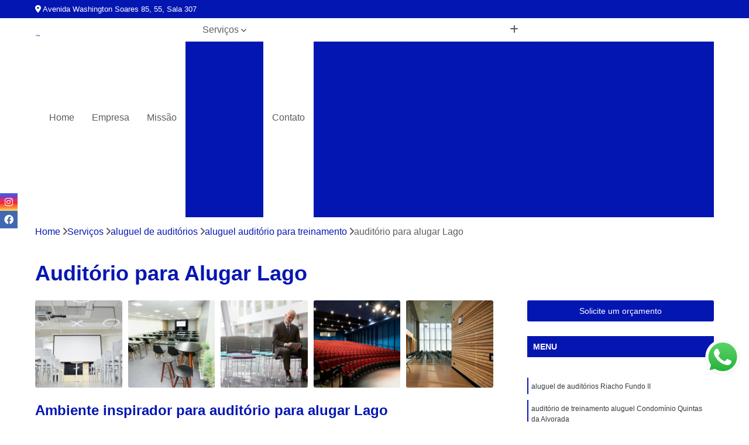

--- FILE ---
content_type: text/html; charset=utf-8
request_url: https://coworking.conceptoffices.com.br/aluguel-de-auditorios/aluguel-auditorio-para-treinamento/auditorio-para-alugar-lago
body_size: 15611
content:

<!DOCTYPE html>
<!--[if lt IE 7]>      <html class="no-js lt-ie9 lt-ie8 lt-ie7"> <![endif]-->
<!--[if IE 7]>         <html class="no-js lt-ie9 lt-ie8"> <![endif]-->
<!--[if IE 8]>         <html class="no-js lt-ie9"> <![endif]-->
<!--[if gt IE 8]><!-->
<html class="no-js" lang="pt-br"> <!--<![endif]-->

<head>


	
     <link rel="shortcut icon" href="https://coworking.conceptoffices.com.br/imagens/favicon.ico">
   
   
     <meta name="google-site-verification" content="LTBGt62a9-iQdnBu6rWA9v4ZZRrlNHMuHmWJqU3xg6M">
  
            <meta name="msvalidate.01" content="C6C863CB6F6FF962CE6D2636592AF74C">
    
        


    
    <meta name="keywords" content="aluguel auditório para treinamento, aluguel, auditório, treinamento">
    <meta name="viewport" content="width=device-width, initial-scale=1.0">
    <meta name="geo.position"
          content=";">
    <meta name="geo.region" content="">
    <meta name="geo.placename" content="">
    <meta name="ICBM"
          content=",">
    <meta name="robots" content="index,follow">
    <meta name="rating" content="General">
    <meta name="revisit-after" content="7 days">
    <meta name="author" content="Concept Offices">
    <meta property="region" content="Brasil">
    <meta property="og:title"
          content="Auditório para Alugar Lago - Aluguel Auditório para Treinamento - Concept Offices ">
    <meta property="type" content="article">
    <meta property="image"
          content="https://coworking.conceptoffices.com.br/imagens/logo.png">
    <meta property="og:url"
          content="https://coworking.conceptoffices.com.br/aluguel-de-auditorios/aluguel-auditorio-para-treinamento/auditorio-para-alugar-lago">
    <meta property="description" content="">
    <meta property="site_name" content="Concept Offices">
        <link rel="canonical" href="https://coworking.conceptoffices.com.br/aluguel-de-auditorios/aluguel-auditorio-para-treinamento/auditorio-para-alugar-lago">

        <meta name="idProjeto" content="5277">

      <link rel="stylesheet" href="https://coworking.conceptoffices.com.br/css/normalize.css" >
	<link rel="stylesheet" href="https://coworking.conceptoffices.com.br/css/style-base.css" >
	<link rel="stylesheet" href="https://coworking.conceptoffices.com.br/css/style.css" >
	<link rel="stylesheet" href="https://coworking.conceptoffices.com.br/css/mpi-1.0.css" >
	<link rel="stylesheet" href="https://coworking.conceptoffices.com.br/css/menu-hamburger.css" >
	<link rel="stylesheet" href="https://coworking.conceptoffices.com.br/owl/owl.theme.default.min.css" >
	<link rel="stylesheet" href="https://coworking.conceptoffices.com.br/fancybox/jquery.fancybox.min.css" >
	<link rel="stylesheet" href="https://coworking.conceptoffices.com.br/js/sweetalert/css/sweetalert.css" >

      <title>Auditório para Alugar Lago - Aluguel Auditório para Treinamento - Concept Offices </title>
      <base href="https://coworking.conceptoffices.com.br/">


      <style>
         .owl-carousel,.owl-carousel .owl-item{-webkit-tap-highlight-color:transparent;position:relative}.owl-carousel{display:none;width:100%;z-index:1}.owl-carousel .owl-stage{position:relative;-ms-touch-action:pan-Y;touch-action:manipulation;-moz-backface-visibility:hidden}.owl-carousel .owl-stage:after{content:".";display:block;clear:both;visibility:hidden;line-height:0;height:0}.owl-carousel .owl-stage-outer{position:relative;overflow:hidden;-webkit-transform:translate3d(0,0,0)}.owl-carousel .owl-item,.owl-carousel .owl-wrapper{-webkit-backface-visibility:hidden;-moz-backface-visibility:hidden;-ms-backface-visibility:hidden;-webkit-transform:translate3d(0,0,0);-moz-transform:translate3d(0,0,0);-ms-transform:translate3d(0,0,0)}.owl-carousel .owl-item{min-height:1px;float:left;-webkit-backface-visibility:hidden;-webkit-touch-callout:none}.owl-carousel .owl-item img{display:block;width:100%}.owl-carousel .owl-dots.disabled,.owl-carousel .owl-nav.disabled{display:none}.no-js .owl-carousel,.owl-carousel.owl-loaded{display:block}.owl-carousel .owl-dot,.owl-carousel .owl-nav .owl-next,.owl-carousel .owl-nav .owl-prev{cursor:pointer;-webkit-user-select:none;-khtml-user-select:none;-moz-user-select:none;-ms-user-select:none;user-select:none}.owl-carousel .owl-nav button.owl-next,.owl-carousel .owl-nav button.owl-prev,.owl-carousel button.owl-dot{background:0 0;color:inherit;border:none;padding:0!important;font:inherit}.owl-carousel.owl-loading{opacity:0;display:block}.owl-carousel.owl-hidden{opacity:0}.owl-carousel.owl-refresh .owl-item{visibility:hidden}.owl-carousel.owl-drag .owl-item{-ms-touch-action:pan-y;touch-action:pan-y;-webkit-user-select:none;-moz-user-select:none;-ms-user-select:none;user-select:none}.owl-carousel.owl-grab{cursor:move;cursor:grab}.owl-carousel.owl-rtl{direction:rtl}.owl-carousel.owl-rtl .owl-item{float:right}.owl-carousel .animated{animation-duration:1s;animation-fill-mode:both}.owl-carousel .owl-animated-in{z-index:0}.owl-carousel .owl-animated-out{z-index:1}.owl-carousel .fadeOut{animation-name:fadeOut}@keyframes fadeOut{0%{opacity:1}100%{opacity:0}}.owl-height{transition:height .5s ease-in-out}.owl-carousel .owl-item .owl-lazy{opacity:0;transition:opacity .4s ease}.owl-carousel .owl-item .owl-lazy:not([src]),.owl-carousel .owl-item .owl-lazy[src^=""]{max-height:0}.owl-carousel .owl-item img.owl-lazy{transform-style:preserve-3d}.owl-carousel .owl-video-wrapper{position:relative;height:100%;background:#000}.owl-carousel .owl-video-play-icon{position:absolute;height:80px;width:80px;left:50%;top:50%;margin-left:-40px;margin-top:-40px;background:url(owl.video.play.png) no-repeat;cursor:pointer;z-index:1;-webkit-backface-visibility:hidden;transition:transform .1s ease}.owl-carousel .owl-video-play-icon:hover{-ms-transform:scale(1.3,1.3);transform:scale(1.3,1.3)}.owl-carousel .owl-video-playing .owl-video-play-icon,.owl-carousel .owl-video-playing .owl-video-tn{display:none}.owl-carousel .owl-video-tn{opacity:0;height:100%;background-position:center center;background-repeat:no-repeat;background-size:contain;transition:opacity .4s ease}.owl-carousel .owl-video-frame{position:relative;z-index:1;height:100%;width:100%}
        </style>

<!-- Desenvolvido com MPI Technology® -->


    <!-- Google Tag Manager -->
  <script>(function(w,d,s,l,i){w[l]=w[l]||[];w[l].push({'gtm.start':
        new Date().getTime(),event:'gtm.js'});var f=d.getElementsByTagName(s)[0],
        j=d.createElement(s),dl=l!='dataLayer'?'&l='+l:'';j.async=true;j.src=
        'https://www.googletagmanager.com/gtm.js?id='+i+dl;f.parentNode.insertBefore(j,f);
        })(window,document,'script','dataLayer','GTM-PTNBVZ4');</script>
        <!-- End Google Tag Manager -->
       
   <link rel="stylesheet" href="https://coworking.conceptoffices.com.br/css/personalizado.css">

</head>




<!-- Desenvolvido por BUSCA CLIENTES - www.buscaclientes.com.br -->




<body class="mpi-body" data-pagina="5fd0704b30556c80a7bc37c8d902ad78">

    
	<!-- Google Tag Manager (noscript) -->
	<noscript><iframe src="https://www.googletagmanager.com/ns.html?id=GTM-PTNBVZ4" height="0" width="0" style="display:none;visibility:hidden"></iframe></noscript>
	<!-- End Google Tag Manager (noscript) -->
	

  <!-- Página de Big (paginaimagem) -->
                  
                         
         
      
  <header>

    <div id="scrollheader" class="header-desktop">
        <div class="topo">
            <div class="wrapper">
                <div class="d-flex align-items-center justify-content-between">
                    <span><i class="fas fa-map-marker-alt" aria-hidden="true"></i>
                        Avenida Washington Soares 85, 55, Sala 307                    </span>
                    <div class="d-flex align-items-center justify-content-between gap-10">
                                                                            </div>
                </div>
            </div>
            <div class="clear"></div>
        </div>

        <div class="wrapper">
            <div class="d-flex flex-sm-column flex-align-items-center justify-content-between justify-content-md-center gap-20">
                <div class="logo">
                    <a rel="nofollow" href="https://coworking.conceptoffices.com.br/" title="Voltar a página inicial">
                        <img src="https://coworking.conceptoffices.com.br/imagens/logo.png" alt="Concept Offices" title="Concept Offices" width="200">
                    </a>
                </div>
                <div class="d-flex align-items-center justify-content-end justify-content-md-center gap-20">
                    <nav id="menu">
                        <ul>
                            
                                    
                                                            <li><a class="btn-home" data-area="paginaHome" href="https://coworking.conceptoffices.com.br/" title="Home">Home</a></li>
                                    
                                                            <li><a  href="https://coworking.conceptoffices.com.br/empresa" title="Empresa">Empresa</a></li>
                                    
                                                            <li><a  href="https://coworking.conceptoffices.com.br/missao" title="Missão">Missão</a></li>
                                    
                                                            <li class="dropdown"><a  href="https://coworking.conceptoffices.com.br/servicos" title="Serviços">Serviços</a>                                                                                                                                            <ul class="sub-menu ">                                                                                <li class="dropdown"><a href="https://coworking.conceptoffices.com.br/aluguel-de-auditorios" title="aluguel de auditórios">Aluguel de auditórios</a>

                                                                                </li>                                                                                <li class="dropdown"><a href="https://coworking.conceptoffices.com.br/aluguel-de-consultorios" title="aluguel de consultórios">Aluguel de consultórios</a>

                                                                                </li>                                                                                <li class="dropdown"><a href="https://coworking.conceptoffices.com.br/aluguel-de-salas" title="aluguel de salas">Aluguel de salas</a>

                                                                                </li>                                                                                <li class="dropdown"><a href="https://coworking.conceptoffices.com.br/enderecos-comerciais" title="endereços comerciais">Endereços comerciais</a>

                                                                                </li>                                                                                <li class="dropdown"><a href="https://coworking.conceptoffices.com.br/enderecos-fiscais" title="endereços fiscais">Endereços fiscais</a>

                                                                                </li>                                                                                <li class="dropdown"><a href="https://coworking.conceptoffices.com.br/escritorios-compartilhados" title="escritórios compartilhados">Escritórios compartilhados</a>

                                                                                </li>                                                                                <li class="dropdown"><a href="https://coworking.conceptoffices.com.br/escritorios-coworking" title="escritórios coworking">Escritórios coworking</a>

                                                                                </li>                                                                                <li class="dropdown"><a href="https://coworking.conceptoffices.com.br/escritorios-virtuais" title="escritórios virtuais">Escritórios virtuais</a>

                                                                                </li>                                                                                <li class="dropdown"><a href="https://coworking.conceptoffices.com.br/locacao-de-salas" title="locação de salas">Locação de salas</a>

                                                                                </li>                                                                                <li class="dropdown"><a href="https://coworking.conceptoffices.com.br/salas-para-aluguel" title="salas para aluguel">Salas para aluguel</a>

                                                                                </li>                                                                        </ul>
                                                                    </li>
                                                                                                                                        
                                                            <li><a  href="https://coworking.conceptoffices.com.br/contato" title="Contato">Contato</a></li>
                                                                                                                    <li class="dropdown" data-icon-menu>
                                                                <a href="https://coworking.conceptoffices.com.br/servicos" title="Mais informacoes"><i class="fas fa-plus"></i></a>

                                                                <ul class="sub-menu ">
                                                                    
                                                                        <li> <a href="aluguel-auditorio" title="Contato">
                                                                                Aluguel Auditório                                                                            </a></li>

                                                                        
                                                                        <li> <a href="aluguel-auditorio-brasilia" title="Contato">
                                                                                Aluguel Auditório Brasília                                                                            </a></li>

                                                                        
                                                                        <li> <a href="aluguel-auditorio-fortaleza" title="Contato">
                                                                                Aluguel Auditório Fortaleza                                                                            </a></li>

                                                                        
                                                                        <li> <a href="aluguel-auditorio-para-eventos" title="Contato">
                                                                                Aluguel Auditório para Eventos                                                                            </a></li>

                                                                        
                                                                        <li> <a href="aluguel-auditorio-para-treinamento" title="Contato">
                                                                                Aluguel Auditório para Treinamento                                                                            </a></li>

                                                                        
                                                                        <li> <a href="aluguel-de-auditorio" title="Contato">
                                                                                Aluguel de Auditório                                                                            </a></li>

                                                                        
                                                                        <li> <a href="auditorio-de-treinamento-para-aluguel" title="Contato">
                                                                                Auditório de Treinamento para Aluguel                                                                            </a></li>

                                                                        
                                                                        <li> <a href="auditorio-de-treinamento-para-locacao" title="Contato">
                                                                                Auditório de Treinamento para Locação                                                                            </a></li>

                                                                        
                                                                        <li> <a href="auditorio-para-aluguel" title="Contato">
                                                                                Auditório para Aluguel                                                                            </a></li>

                                                                        
                                                                        <li> <a href="auditorio-para-locacao" title="Contato">
                                                                                Auditório para Locação                                                                            </a></li>

                                                                        
                                                                        <li> <a href="locacao-auditorio" title="Contato">
                                                                                Locação Auditório                                                                            </a></li>

                                                                        
                                                                        <li> <a href="locacao-de-auditorio" title="Contato">
                                                                                Locação de Auditório                                                                            </a></li>

                                                                        
                                                                        <li> <a href="aluguel-consultorio" title="Contato">
                                                                                Aluguel Consultório                                                                            </a></li>

                                                                        
                                                                        <li> <a href="aluguel-consultorio-brasilia" title="Contato">
                                                                                Aluguel Consultório Brasília                                                                            </a></li>

                                                                        
                                                                        <li> <a href="aluguel-consultorio-fortaleza" title="Contato">
                                                                                Aluguel Consultório Fortaleza                                                                            </a></li>

                                                                        
                                                                        <li> <a href="aluguel-consultorio-medico" title="Contato">
                                                                                Aluguel Consultório Médico                                                                            </a></li>

                                                                        
                                                                        <li> <a href="aluguel-consultorio-psicologia" title="Contato">
                                                                                Aluguel Consultório Psicologia                                                                            </a></li>

                                                                        
                                                                        <li> <a href="aluguel-de-consultorio" title="Contato">
                                                                                Aluguel de Consultório                                                                            </a></li>

                                                                        
                                                                        <li> <a href="aluguel-de-consultorio-de-fisioterapia" title="Contato">
                                                                                Aluguel de Consultório de Fisioterapia                                                                            </a></li>

                                                                        
                                                                        <li> <a href="aluguel-de-consultorio-nutricionista" title="Contato">
                                                                                Aluguel de Consultório Nutricionista                                                                            </a></li>

                                                                        
                                                                        <li> <a href="aluguel-de-consultorio-por-hora" title="Contato">
                                                                                Aluguel de Consultório por Hora                                                                            </a></li>

                                                                        
                                                                        <li> <a href="aluguel-de-horario-em-consultorio-medico" title="Contato">
                                                                                Aluguel de Horário em Consultório Médico                                                                            </a></li>

                                                                        
                                                                        <li> <a href="aluguel-sala-consultorio" title="Contato">
                                                                                Aluguel Sala Consultório                                                                            </a></li>

                                                                        
                                                                        <li> <a href="consultorio-aluguel-por-hora" title="Contato">
                                                                                Consultório Aluguel por Hora                                                                            </a></li>

                                                                        
                                                                        <li> <a href="aluguel-de-sala" title="Contato">
                                                                                Aluguel de Sala                                                                            </a></li>

                                                                        
                                                                        <li> <a href="aluguel-de-sala-comercial" title="Contato">
                                                                                Aluguel de Sala Comercial                                                                            </a></li>

                                                                        
                                                                        <li> <a href="aluguel-de-sala-comercial-por-dia" title="Contato">
                                                                                Aluguel de Sala Comercial por Dia                                                                            </a></li>

                                                                        
                                                                        <li> <a href="aluguel-de-sala-de-reuniao-por-hora" title="Contato">
                                                                                Aluguel de Sala de Reunião por Hora                                                                            </a></li>

                                                                        
                                                                        <li> <a href="aluguel-de-sala-para-consultorio" title="Contato">
                                                                                Aluguel de Sala para Consultório                                                                            </a></li>

                                                                        
                                                                        <li> <a href="aluguel-de-sala-para-terapeutas" title="Contato">
                                                                                Aluguel de Sala para Terapeutas                                                                            </a></li>

                                                                        
                                                                        <li> <a href="aluguel-de-sala-por-hora" title="Contato">
                                                                                Aluguel de Sala por Hora                                                                            </a></li>

                                                                        
                                                                        <li> <a href="aluguel-de-sala-por-hora-para-psicologo" title="Contato">
                                                                                Aluguel de Sala por Hora para Psicólogo                                                                            </a></li>

                                                                        
                                                                        <li> <a href="aluguel-sala" title="Contato">
                                                                                Aluguel Sala                                                                            </a></li>

                                                                        
                                                                        <li> <a href="aluguel-sala-comercial" title="Contato">
                                                                                Aluguel Sala Comercial                                                                            </a></li>

                                                                        
                                                                        <li> <a href="aluguel-sala-comercial-brasilia" title="Contato">
                                                                                Aluguel Sala Comercial Brasília                                                                            </a></li>

                                                                        
                                                                        <li> <a href="aluguel-sala-comercial-fortaleza" title="Contato">
                                                                                Aluguel Sala Comercial Fortaleza                                                                            </a></li>

                                                                        
                                                                        <li> <a href="coworking-endereco-comercial" title="Contato">
                                                                                Coworking Endereço Comercial                                                                            </a></li>

                                                                        
                                                                        <li> <a href="endereco-associacao-comercial" title="Contato">
                                                                                Endereço Associação Comercial                                                                            </a></li>

                                                                        
                                                                        <li> <a href="endereco-comercial" title="Contato">
                                                                                Endereço Comercial                                                                            </a></li>

                                                                        
                                                                        <li> <a href="endereco-comercial-aluguel" title="Contato">
                                                                                Endereço Comercial Aluguel                                                                            </a></li>

                                                                        
                                                                        <li> <a href="endereco-comercial-brasilia" title="Contato">
                                                                                Endereço Comercial Brasília                                                                            </a></li>

                                                                        
                                                                        <li> <a href="endereco-comercial-coworking" title="Contato">
                                                                                Endereço Comercial Coworking                                                                            </a></li>

                                                                        
                                                                        <li> <a href="endereco-comercial-de-empresa" title="Contato">
                                                                                Endereço Comercial de Empresa                                                                            </a></li>

                                                                        
                                                                        <li> <a href="endereco-comercial-empresa" title="Contato">
                                                                                Endereço Comercial Empresa                                                                            </a></li>

                                                                        
                                                                        <li> <a href="endereco-comercial-fortaleza" title="Contato">
                                                                                Endereço Comercial Fortaleza                                                                            </a></li>

                                                                        
                                                                        <li> <a href="endereco-comercial-pessoa-fisica" title="Contato">
                                                                                Endereço Comercial Pessoa Física                                                                            </a></li>

                                                                        
                                                                        <li> <a href="endereco-comercial-virtual" title="Contato">
                                                                                Endereço Comercial Virtual                                                                            </a></li>

                                                                        
                                                                        <li> <a href="endereco-coworking-comercial" title="Contato">
                                                                                Endereço Coworking Comercial                                                                            </a></li>

                                                                        
                                                                        <li> <a href="coworking-endereco-fiscal" title="Contato">
                                                                                Coworking Endereço Fiscal                                                                            </a></li>

                                                                        
                                                                        <li> <a href="endereco-comercial-e-fiscal" title="Contato">
                                                                                Endereço Comercial e Fiscal                                                                            </a></li>

                                                                        
                                                                        <li> <a href="endereco-fiscal" title="Contato">
                                                                                Endereço Fiscal                                                                            </a></li>

                                                                        
                                                                        <li> <a href="endereco-fiscal-brasilia" title="Contato">
                                                                                Endereço Fiscal Brasília                                                                            </a></li>

                                                                        
                                                                        <li> <a href="endereco-fiscal-com-inscricao-estadual" title="Contato">
                                                                                Endereço Fiscal com Inscrição Estadual                                                                            </a></li>

                                                                        
                                                                        <li> <a href="endereco-fiscal-coworking" title="Contato">
                                                                                Endereço Fiscal Coworking                                                                            </a></li>

                                                                        
                                                                        <li> <a href="endereco-fiscal-e-comercial" title="Contato">
                                                                                Endereço Fiscal e Comercial                                                                            </a></li>

                                                                        
                                                                        <li> <a href="endereco-fiscal-fortaleza" title="Contato">
                                                                                Endereço Fiscal Fortaleza                                                                            </a></li>

                                                                        
                                                                        <li> <a href="endereco-fiscal-para-abertura-de-empresa" title="Contato">
                                                                                Endereço Fiscal para Abertura de Empresa                                                                            </a></li>

                                                                        
                                                                        <li> <a href="endereco-fiscal-para-empresas" title="Contato">
                                                                                Endereço Fiscal para Empresas                                                                            </a></li>

                                                                        
                                                                        <li> <a href="endereco-fiscal-virtual" title="Contato">
                                                                                Endereço Fiscal Virtual                                                                            </a></li>

                                                                        
                                                                        <li> <a href="locacao-de-endereco-fiscal" title="Contato">
                                                                                Locação de Endereço Fiscal                                                                            </a></li>

                                                                        
                                                                        <li> <a href="escritorio-compartilhado" title="Contato">
                                                                                Escritório Compartilhado                                                                            </a></li>

                                                                        
                                                                        <li> <a href="escritorio-compartilhado-advocacia" title="Contato">
                                                                                Escritório Compartilhado Advocacia                                                                            </a></li>

                                                                        
                                                                        <li> <a href="escritorio-compartilhado-advogado" title="Contato">
                                                                                Escritório Compartilhado Advogado                                                                            </a></li>

                                                                        
                                                                        <li> <a href="escritorio-compartilhado-brasilia" title="Contato">
                                                                                Escritório Compartilhado Brasília                                                                            </a></li>

                                                                        
                                                                        <li> <a href="escritorio-compartilhado-com-recepcao" title="Contato">
                                                                                Escritório Compartilhado com Recepção                                                                            </a></li>

                                                                        
                                                                        <li> <a href="escritorio-compartilhado-e-coworking" title="Contato">
                                                                                Escritório Compartilhado e Coworking                                                                            </a></li>

                                                                        
                                                                        <li> <a href="escritorio-compartilhado-fortaleza" title="Contato">
                                                                                Escritório Compartilhado Fortaleza                                                                            </a></li>

                                                                        
                                                                        <li> <a href="escritorio-compartilhado-oab" title="Contato">
                                                                                Escritório Compartilhado Oab                                                                            </a></li>

                                                                        
                                                                        <li> <a href="escritorio-compartilhado-para-advogados" title="Contato">
                                                                                Escritório Compartilhado para Advogados                                                                            </a></li>

                                                                        
                                                                        <li> <a href="escritorio-compartilhado-para-empresas" title="Contato">
                                                                                Escritório Compartilhado para Empresas                                                                            </a></li>

                                                                        
                                                                        <li> <a href="escritorio-compartilhado-para-startup" title="Contato">
                                                                                Escritório Compartilhado para Startup                                                                            </a></li>

                                                                        
                                                                        <li> <a href="escritorio-compartilhado-virtual" title="Contato">
                                                                                Escritório Compartilhado Virtual                                                                            </a></li>

                                                                        
                                                                        <li> <a href="coworking-escritorio-virtual" title="Contato">
                                                                                Coworking Escritório Virtual                                                                            </a></li>

                                                                        
                                                                        <li> <a href="escritorio-advocacia-coworking" title="Contato">
                                                                                Escritório Advocacia Coworking                                                                            </a></li>

                                                                        
                                                                        <li> <a href="escritorio-compartilhado-coworking" title="Contato">
                                                                                Escritório Compartilhado Coworking                                                                            </a></li>

                                                                        
                                                                        <li> <a href="escritorio-coworking" title="Contato">
                                                                                Escritório Coworking                                                                            </a></li>

                                                                        
                                                                        <li> <a href="escritorio-coworking-advogados" title="Contato">
                                                                                Escritório Coworking Advogados                                                                            </a></li>

                                                                        
                                                                        <li> <a href="escritorio-coworking-brasilia" title="Contato">
                                                                                Escritório Coworking Brasília                                                                            </a></li>

                                                                        
                                                                        <li> <a href="escritorio-coworking-empresa" title="Contato">
                                                                                Escritório Coworking Empresa                                                                            </a></li>

                                                                        
                                                                        <li> <a href="escritorio-coworking-fortaleza" title="Contato">
                                                                                Escritório Coworking Fortaleza                                                                            </a></li>

                                                                        
                                                                        <li> <a href="escritorio-coworking-locacao" title="Contato">
                                                                                Escritório Coworking Locação                                                                            </a></li>

                                                                        
                                                                        <li> <a href="escritorio-de-coworking" title="Contato">
                                                                                Escritório de Coworking                                                                            </a></li>

                                                                        
                                                                        <li> <a href="escritorio-para-coworking" title="Contato">
                                                                                Escritório para Coworking                                                                            </a></li>

                                                                        
                                                                        <li> <a href="escritorio-privativo-coworking" title="Contato">
                                                                                Escritório Privativo Coworking                                                                            </a></li>

                                                                        
                                                                        <li> <a href="escritorio-virtual" title="Contato">
                                                                                Escritório Virtual                                                                            </a></li>

                                                                        
                                                                        <li> <a href="escritorio-virtual-advogado" title="Contato">
                                                                                Escritório Virtual Advogado                                                                            </a></li>

                                                                        
                                                                        <li> <a href="escritorio-virtual-brasilia" title="Contato">
                                                                                Escritório Virtual Brasília                                                                            </a></li>

                                                                        
                                                                        <li> <a href="escritorio-virtual-com-endereco-fiscal" title="Contato">
                                                                                Escritório Virtual com Endereço Fiscal                                                                            </a></li>

                                                                        
                                                                        <li> <a href="escritorio-virtual-com-inscricao-estadual" title="Contato">
                                                                                Escritório Virtual com Inscrição Estadual                                                                            </a></li>

                                                                        
                                                                        <li> <a href="escritorio-virtual-coworking" title="Contato">
                                                                                Escritório Virtual Coworking                                                                            </a></li>

                                                                        
                                                                        <li> <a href="escritorio-virtual-de-advocacia" title="Contato">
                                                                                Escritório Virtual de Advocacia                                                                            </a></li>

                                                                        
                                                                        <li> <a href="escritorio-virtual-de-contabilidade" title="Contato">
                                                                                Escritório Virtual de Contabilidade                                                                            </a></li>

                                                                        
                                                                        <li> <a href="escritorio-virtual-fiscal" title="Contato">
                                                                                Escritório Virtual Fiscal                                                                            </a></li>

                                                                        
                                                                        <li> <a href="escritorio-virtual-fortaleza" title="Contato">
                                                                                Escritório Virtual Fortaleza                                                                            </a></li>

                                                                        
                                                                        <li> <a href="escritorio-virtual-inscricao-estadual" title="Contato">
                                                                                Escritório Virtual Inscrição Estadual                                                                            </a></li>

                                                                        
                                                                        <li> <a href="escritorio-virtual-low-cost" title="Contato">
                                                                                Escritório Virtual Low Cost                                                                            </a></li>

                                                                        
                                                                        <li> <a href="locacao-de-sala-comercial" title="Contato">
                                                                                Locação de Sala Comercial                                                                            </a></li>

                                                                        
                                                                        <li> <a href="locacao-de-sala-comercial-brasilia" title="Contato">
                                                                                Locação de Sala Comercial Brasília                                                                            </a></li>

                                                                        
                                                                        <li> <a href="locacao-de-sala-comercial-fortaleza" title="Contato">
                                                                                Locação de Sala Comercial Fortaleza                                                                            </a></li>

                                                                        
                                                                        <li> <a href="locacao-de-sala-comercial-por-hora" title="Contato">
                                                                                Locação de Sala Comercial por Hora                                                                            </a></li>

                                                                        
                                                                        <li> <a href="locacao-de-sala-para-advogados" title="Contato">
                                                                                Locação de Sala para Advogados                                                                            </a></li>

                                                                        
                                                                        <li> <a href="locacao-de-sala-para-treinamento" title="Contato">
                                                                                Locação de Sala para Treinamento                                                                            </a></li>

                                                                        
                                                                        <li> <a href="locacao-de-sala-por-hora" title="Contato">
                                                                                Locação de Sala por Hora                                                                            </a></li>

                                                                        
                                                                        <li> <a href="locacao-sala" title="Contato">
                                                                                Locação Sala                                                                            </a></li>

                                                                        
                                                                        <li> <a href="locacao-sala-comercial" title="Contato">
                                                                                Locação Sala Comercial                                                                            </a></li>

                                                                        
                                                                        <li> <a href="locacao-sala-de-reuniao" title="Contato">
                                                                                Locação Sala de Reunião                                                                            </a></li>

                                                                        
                                                                        <li> <a href="sala-comercial-para-locacao" title="Contato">
                                                                                Sala Comercial para Locação                                                                            </a></li>

                                                                        
                                                                        <li> <a href="sala-para-locacao" title="Contato">
                                                                                Sala para Locação                                                                            </a></li>

                                                                        
                                                                        <li> <a href="aluguel-de-sala-comercial-por-hora" title="Contato">
                                                                                Aluguel de Sala Comercial por Hora                                                                            </a></li>

                                                                        
                                                                        <li> <a href="aluguel-de-sala-comercial-por-hora-brasilia" title="Contato">
                                                                                Aluguel de Sala Comercial por Hora Brasília                                                                            </a></li>

                                                                        
                                                                        <li> <a href="aluguel-de-sala-comercial-por-hora-fortaleza" title="Contato">
                                                                                Aluguel de Sala Comercial por Hora Fortaleza                                                                            </a></li>

                                                                        
                                                                        <li> <a href="aluguel-de-sala-coworking" title="Contato">
                                                                                Aluguel de Sala Coworking                                                                            </a></li>

                                                                        
                                                                        <li> <a href="aluguel-de-sala-de-reuniao" title="Contato">
                                                                                Aluguel de Sala de Reunião                                                                            </a></li>

                                                                        
                                                                        <li> <a href="aluguel-de-sala-em-clinica-medica" title="Contato">
                                                                                Aluguel de Sala em Clínica Médica                                                                            </a></li>

                                                                        
                                                                        <li> <a href="aluguel-de-sala-para-reuniao" title="Contato">
                                                                                Aluguel de Sala para Reunião                                                                            </a></li>

                                                                        
                                                                        <li> <a href="aluguel-de-sala-por-dia" title="Contato">
                                                                                Aluguel de Sala por Dia                                                                            </a></li>

                                                                        
                                                                        <li> <a href="aluguel-por-hora-sala-comercial" title="Contato">
                                                                                Aluguel por Hora Sala Comercial                                                                            </a></li>

                                                                        
                                                                        <li> <a href="aluguel-sala-coworking" title="Contato">
                                                                                Aluguel Sala Coworking                                                                            </a></li>

                                                                        
                                                                        <li> <a href="aluguel-sala-por-hora" title="Contato">
                                                                                Aluguel Sala por Hora                                                                            </a></li>

                                                                        
                                                                        <li> <a href="aluguel-sala-psicologia" title="Contato">
                                                                                Aluguel Sala Psicologia                                                                            </a></li>

                                                                        
                                                                </ul>

                                                            </li>
                                                            

                        </ul>



                    </nav>

                </div>
            </div>
        </div>
        <div class="clear"></div>
    </div>


    <div id="header-block"></div>



    <div class="header-mobile">
        <div class="wrapper">
            <div class="header-mobile__logo">
                <a rel="nofollow" href="https://coworking.conceptoffices.com.br/" title="Voltar a página inicial">
                    <img src="https://coworking.conceptoffices.com.br/imagens/logo.png" alt="Concept Offices" title="Concept Offices" width="200">
                </a>
            </div>
            <div class="header__navigation">
                <!--navbar-->
                <nav id="menu-hamburger">
                    <!-- Collapse button -->
                    <div class="menu__collapse">
                        <button class="collapse__icon" aria-label="Menu">
                            <span class="collapse__icon--1"></span>
                            <span class="collapse__icon--2"></span>
                            <span class="collapse__icon--3"></span>
                        </button>
                    </div>

                    <!-- collapsible content -->
                    <div class="menu__collapsible">
                        <div class="wrapper">
                            <!-- links -->
                            <ul class="menu__items droppable">

                                
                                        

                                                                <li><a class="btn-home" data-area="paginaHome" href="https://coworking.conceptoffices.com.br/" title="Home">Home</a></li>
                                        

                                                                <li><a  href="https://coworking.conceptoffices.com.br/empresa" title="Empresa">Empresa</a></li>
                                        

                                                                <li><a  href="https://coworking.conceptoffices.com.br/missao" title="Missão">Missão</a></li>
                                        

                                                                <li class="dropdown"><a  href="https://coworking.conceptoffices.com.br/servicos" title="Serviços">Serviços</a>                                                                                                                                                    <ul class="sub-menu ">                                                                                    <li class="dropdown"><a href="https://coworking.conceptoffices.com.br/aluguel-de-auditorios" title="aluguel de auditórios">Aluguel de auditórios</a>

                                                                                    </li>                                                                                    <li class="dropdown"><a href="https://coworking.conceptoffices.com.br/aluguel-de-consultorios" title="aluguel de consultórios">Aluguel de consultórios</a>

                                                                                    </li>                                                                                    <li class="dropdown"><a href="https://coworking.conceptoffices.com.br/aluguel-de-salas" title="aluguel de salas">Aluguel de salas</a>

                                                                                    </li>                                                                                    <li class="dropdown"><a href="https://coworking.conceptoffices.com.br/enderecos-comerciais" title="endereços comerciais">Endereços comerciais</a>

                                                                                    </li>                                                                                    <li class="dropdown"><a href="https://coworking.conceptoffices.com.br/enderecos-fiscais" title="endereços fiscais">Endereços fiscais</a>

                                                                                    </li>                                                                                    <li class="dropdown"><a href="https://coworking.conceptoffices.com.br/escritorios-compartilhados" title="escritórios compartilhados">Escritórios compartilhados</a>

                                                                                    </li>                                                                                    <li class="dropdown"><a href="https://coworking.conceptoffices.com.br/escritorios-coworking" title="escritórios coworking">Escritórios coworking</a>

                                                                                    </li>                                                                                    <li class="dropdown"><a href="https://coworking.conceptoffices.com.br/escritorios-virtuais" title="escritórios virtuais">Escritórios virtuais</a>

                                                                                    </li>                                                                                    <li class="dropdown"><a href="https://coworking.conceptoffices.com.br/locacao-de-salas" title="locação de salas">Locação de salas</a>

                                                                                    </li>                                                                                    <li class="dropdown"><a href="https://coworking.conceptoffices.com.br/salas-para-aluguel" title="salas para aluguel">Salas para aluguel</a>

                                                                                    </li>                                                                            </ul>
                                                                        </li>
                                                                                                                                                    

                                                                <li><a  href="https://coworking.conceptoffices.com.br/contato" title="Contato">Contato</a></li>

                                                                                                                            <li class="dropdown" data-icon-menu>
                                                                    <a href="https://coworking.conceptoffices.com.br/servicos" title="Mais informacoes"><i class="fas fa-plus"></i></a>

                                                                    <ul class="sub-menu ">
                                                                        
                                                                            <li> <a href="aluguel-auditorio" title="Contato">
                                                                                    Aluguel Auditório                                                                                </a></li>

                                                                            
                                                                            <li> <a href="aluguel-auditorio-brasilia" title="Contato">
                                                                                    Aluguel Auditório Brasília                                                                                </a></li>

                                                                            
                                                                            <li> <a href="aluguel-auditorio-fortaleza" title="Contato">
                                                                                    Aluguel Auditório Fortaleza                                                                                </a></li>

                                                                            
                                                                            <li> <a href="aluguel-auditorio-para-eventos" title="Contato">
                                                                                    Aluguel Auditório para Eventos                                                                                </a></li>

                                                                            
                                                                            <li> <a href="aluguel-auditorio-para-treinamento" title="Contato">
                                                                                    Aluguel Auditório para Treinamento                                                                                </a></li>

                                                                            
                                                                            <li> <a href="aluguel-de-auditorio" title="Contato">
                                                                                    Aluguel de Auditório                                                                                </a></li>

                                                                            
                                                                            <li> <a href="auditorio-de-treinamento-para-aluguel" title="Contato">
                                                                                    Auditório de Treinamento para Aluguel                                                                                </a></li>

                                                                            
                                                                            <li> <a href="auditorio-de-treinamento-para-locacao" title="Contato">
                                                                                    Auditório de Treinamento para Locação                                                                                </a></li>

                                                                            
                                                                            <li> <a href="auditorio-para-aluguel" title="Contato">
                                                                                    Auditório para Aluguel                                                                                </a></li>

                                                                            
                                                                            <li> <a href="auditorio-para-locacao" title="Contato">
                                                                                    Auditório para Locação                                                                                </a></li>

                                                                            
                                                                            <li> <a href="locacao-auditorio" title="Contato">
                                                                                    Locação Auditório                                                                                </a></li>

                                                                            
                                                                            <li> <a href="locacao-de-auditorio" title="Contato">
                                                                                    Locação de Auditório                                                                                </a></li>

                                                                            
                                                                            <li> <a href="aluguel-consultorio" title="Contato">
                                                                                    Aluguel Consultório                                                                                </a></li>

                                                                            
                                                                            <li> <a href="aluguel-consultorio-brasilia" title="Contato">
                                                                                    Aluguel Consultório Brasília                                                                                </a></li>

                                                                            
                                                                            <li> <a href="aluguel-consultorio-fortaleza" title="Contato">
                                                                                    Aluguel Consultório Fortaleza                                                                                </a></li>

                                                                            
                                                                            <li> <a href="aluguel-consultorio-medico" title="Contato">
                                                                                    Aluguel Consultório Médico                                                                                </a></li>

                                                                            
                                                                            <li> <a href="aluguel-consultorio-psicologia" title="Contato">
                                                                                    Aluguel Consultório Psicologia                                                                                </a></li>

                                                                            
                                                                            <li> <a href="aluguel-de-consultorio" title="Contato">
                                                                                    Aluguel de Consultório                                                                                </a></li>

                                                                            
                                                                            <li> <a href="aluguel-de-consultorio-de-fisioterapia" title="Contato">
                                                                                    Aluguel de Consultório de Fisioterapia                                                                                </a></li>

                                                                            
                                                                            <li> <a href="aluguel-de-consultorio-nutricionista" title="Contato">
                                                                                    Aluguel de Consultório Nutricionista                                                                                </a></li>

                                                                            
                                                                            <li> <a href="aluguel-de-consultorio-por-hora" title="Contato">
                                                                                    Aluguel de Consultório por Hora                                                                                </a></li>

                                                                            
                                                                            <li> <a href="aluguel-de-horario-em-consultorio-medico" title="Contato">
                                                                                    Aluguel de Horário em Consultório Médico                                                                                </a></li>

                                                                            
                                                                            <li> <a href="aluguel-sala-consultorio" title="Contato">
                                                                                    Aluguel Sala Consultório                                                                                </a></li>

                                                                            
                                                                            <li> <a href="consultorio-aluguel-por-hora" title="Contato">
                                                                                    Consultório Aluguel por Hora                                                                                </a></li>

                                                                            
                                                                            <li> <a href="aluguel-de-sala" title="Contato">
                                                                                    Aluguel de Sala                                                                                </a></li>

                                                                            
                                                                            <li> <a href="aluguel-de-sala-comercial" title="Contato">
                                                                                    Aluguel de Sala Comercial                                                                                </a></li>

                                                                            
                                                                            <li> <a href="aluguel-de-sala-comercial-por-dia" title="Contato">
                                                                                    Aluguel de Sala Comercial por Dia                                                                                </a></li>

                                                                            
                                                                            <li> <a href="aluguel-de-sala-de-reuniao-por-hora" title="Contato">
                                                                                    Aluguel de Sala de Reunião por Hora                                                                                </a></li>

                                                                            
                                                                            <li> <a href="aluguel-de-sala-para-consultorio" title="Contato">
                                                                                    Aluguel de Sala para Consultório                                                                                </a></li>

                                                                            
                                                                            <li> <a href="aluguel-de-sala-para-terapeutas" title="Contato">
                                                                                    Aluguel de Sala para Terapeutas                                                                                </a></li>

                                                                            
                                                                            <li> <a href="aluguel-de-sala-por-hora" title="Contato">
                                                                                    Aluguel de Sala por Hora                                                                                </a></li>

                                                                            
                                                                            <li> <a href="aluguel-de-sala-por-hora-para-psicologo" title="Contato">
                                                                                    Aluguel de Sala por Hora para Psicólogo                                                                                </a></li>

                                                                            
                                                                            <li> <a href="aluguel-sala" title="Contato">
                                                                                    Aluguel Sala                                                                                </a></li>

                                                                            
                                                                            <li> <a href="aluguel-sala-comercial" title="Contato">
                                                                                    Aluguel Sala Comercial                                                                                </a></li>

                                                                            
                                                                            <li> <a href="aluguel-sala-comercial-brasilia" title="Contato">
                                                                                    Aluguel Sala Comercial Brasília                                                                                </a></li>

                                                                            
                                                                            <li> <a href="aluguel-sala-comercial-fortaleza" title="Contato">
                                                                                    Aluguel Sala Comercial Fortaleza                                                                                </a></li>

                                                                            
                                                                            <li> <a href="coworking-endereco-comercial" title="Contato">
                                                                                    Coworking Endereço Comercial                                                                                </a></li>

                                                                            
                                                                            <li> <a href="endereco-associacao-comercial" title="Contato">
                                                                                    Endereço Associação Comercial                                                                                </a></li>

                                                                            
                                                                            <li> <a href="endereco-comercial" title="Contato">
                                                                                    Endereço Comercial                                                                                </a></li>

                                                                            
                                                                            <li> <a href="endereco-comercial-aluguel" title="Contato">
                                                                                    Endereço Comercial Aluguel                                                                                </a></li>

                                                                            
                                                                            <li> <a href="endereco-comercial-brasilia" title="Contato">
                                                                                    Endereço Comercial Brasília                                                                                </a></li>

                                                                            
                                                                            <li> <a href="endereco-comercial-coworking" title="Contato">
                                                                                    Endereço Comercial Coworking                                                                                </a></li>

                                                                            
                                                                            <li> <a href="endereco-comercial-de-empresa" title="Contato">
                                                                                    Endereço Comercial de Empresa                                                                                </a></li>

                                                                            
                                                                            <li> <a href="endereco-comercial-empresa" title="Contato">
                                                                                    Endereço Comercial Empresa                                                                                </a></li>

                                                                            
                                                                            <li> <a href="endereco-comercial-fortaleza" title="Contato">
                                                                                    Endereço Comercial Fortaleza                                                                                </a></li>

                                                                            
                                                                            <li> <a href="endereco-comercial-pessoa-fisica" title="Contato">
                                                                                    Endereço Comercial Pessoa Física                                                                                </a></li>

                                                                            
                                                                            <li> <a href="endereco-comercial-virtual" title="Contato">
                                                                                    Endereço Comercial Virtual                                                                                </a></li>

                                                                            
                                                                            <li> <a href="endereco-coworking-comercial" title="Contato">
                                                                                    Endereço Coworking Comercial                                                                                </a></li>

                                                                            
                                                                            <li> <a href="coworking-endereco-fiscal" title="Contato">
                                                                                    Coworking Endereço Fiscal                                                                                </a></li>

                                                                            
                                                                            <li> <a href="endereco-comercial-e-fiscal" title="Contato">
                                                                                    Endereço Comercial e Fiscal                                                                                </a></li>

                                                                            
                                                                            <li> <a href="endereco-fiscal" title="Contato">
                                                                                    Endereço Fiscal                                                                                </a></li>

                                                                            
                                                                            <li> <a href="endereco-fiscal-brasilia" title="Contato">
                                                                                    Endereço Fiscal Brasília                                                                                </a></li>

                                                                            
                                                                            <li> <a href="endereco-fiscal-com-inscricao-estadual" title="Contato">
                                                                                    Endereço Fiscal com Inscrição Estadual                                                                                </a></li>

                                                                            
                                                                            <li> <a href="endereco-fiscal-coworking" title="Contato">
                                                                                    Endereço Fiscal Coworking                                                                                </a></li>

                                                                            
                                                                            <li> <a href="endereco-fiscal-e-comercial" title="Contato">
                                                                                    Endereço Fiscal e Comercial                                                                                </a></li>

                                                                            
                                                                            <li> <a href="endereco-fiscal-fortaleza" title="Contato">
                                                                                    Endereço Fiscal Fortaleza                                                                                </a></li>

                                                                            
                                                                            <li> <a href="endereco-fiscal-para-abertura-de-empresa" title="Contato">
                                                                                    Endereço Fiscal para Abertura de Empresa                                                                                </a></li>

                                                                            
                                                                            <li> <a href="endereco-fiscal-para-empresas" title="Contato">
                                                                                    Endereço Fiscal para Empresas                                                                                </a></li>

                                                                            
                                                                            <li> <a href="endereco-fiscal-virtual" title="Contato">
                                                                                    Endereço Fiscal Virtual                                                                                </a></li>

                                                                            
                                                                            <li> <a href="locacao-de-endereco-fiscal" title="Contato">
                                                                                    Locação de Endereço Fiscal                                                                                </a></li>

                                                                            
                                                                            <li> <a href="escritorio-compartilhado" title="Contato">
                                                                                    Escritório Compartilhado                                                                                </a></li>

                                                                            
                                                                            <li> <a href="escritorio-compartilhado-advocacia" title="Contato">
                                                                                    Escritório Compartilhado Advocacia                                                                                </a></li>

                                                                            
                                                                            <li> <a href="escritorio-compartilhado-advogado" title="Contato">
                                                                                    Escritório Compartilhado Advogado                                                                                </a></li>

                                                                            
                                                                            <li> <a href="escritorio-compartilhado-brasilia" title="Contato">
                                                                                    Escritório Compartilhado Brasília                                                                                </a></li>

                                                                            
                                                                            <li> <a href="escritorio-compartilhado-com-recepcao" title="Contato">
                                                                                    Escritório Compartilhado com Recepção                                                                                </a></li>

                                                                            
                                                                            <li> <a href="escritorio-compartilhado-e-coworking" title="Contato">
                                                                                    Escritório Compartilhado e Coworking                                                                                </a></li>

                                                                            
                                                                            <li> <a href="escritorio-compartilhado-fortaleza" title="Contato">
                                                                                    Escritório Compartilhado Fortaleza                                                                                </a></li>

                                                                            
                                                                            <li> <a href="escritorio-compartilhado-oab" title="Contato">
                                                                                    Escritório Compartilhado Oab                                                                                </a></li>

                                                                            
                                                                            <li> <a href="escritorio-compartilhado-para-advogados" title="Contato">
                                                                                    Escritório Compartilhado para Advogados                                                                                </a></li>

                                                                            
                                                                            <li> <a href="escritorio-compartilhado-para-empresas" title="Contato">
                                                                                    Escritório Compartilhado para Empresas                                                                                </a></li>

                                                                            
                                                                            <li> <a href="escritorio-compartilhado-para-startup" title="Contato">
                                                                                    Escritório Compartilhado para Startup                                                                                </a></li>

                                                                            
                                                                            <li> <a href="escritorio-compartilhado-virtual" title="Contato">
                                                                                    Escritório Compartilhado Virtual                                                                                </a></li>

                                                                            
                                                                            <li> <a href="coworking-escritorio-virtual" title="Contato">
                                                                                    Coworking Escritório Virtual                                                                                </a></li>

                                                                            
                                                                            <li> <a href="escritorio-advocacia-coworking" title="Contato">
                                                                                    Escritório Advocacia Coworking                                                                                </a></li>

                                                                            
                                                                            <li> <a href="escritorio-compartilhado-coworking" title="Contato">
                                                                                    Escritório Compartilhado Coworking                                                                                </a></li>

                                                                            
                                                                            <li> <a href="escritorio-coworking" title="Contato">
                                                                                    Escritório Coworking                                                                                </a></li>

                                                                            
                                                                            <li> <a href="escritorio-coworking-advogados" title="Contato">
                                                                                    Escritório Coworking Advogados                                                                                </a></li>

                                                                            
                                                                            <li> <a href="escritorio-coworking-brasilia" title="Contato">
                                                                                    Escritório Coworking Brasília                                                                                </a></li>

                                                                            
                                                                            <li> <a href="escritorio-coworking-empresa" title="Contato">
                                                                                    Escritório Coworking Empresa                                                                                </a></li>

                                                                            
                                                                            <li> <a href="escritorio-coworking-fortaleza" title="Contato">
                                                                                    Escritório Coworking Fortaleza                                                                                </a></li>

                                                                            
                                                                            <li> <a href="escritorio-coworking-locacao" title="Contato">
                                                                                    Escritório Coworking Locação                                                                                </a></li>

                                                                            
                                                                            <li> <a href="escritorio-de-coworking" title="Contato">
                                                                                    Escritório de Coworking                                                                                </a></li>

                                                                            
                                                                            <li> <a href="escritorio-para-coworking" title="Contato">
                                                                                    Escritório para Coworking                                                                                </a></li>

                                                                            
                                                                            <li> <a href="escritorio-privativo-coworking" title="Contato">
                                                                                    Escritório Privativo Coworking                                                                                </a></li>

                                                                            
                                                                            <li> <a href="escritorio-virtual" title="Contato">
                                                                                    Escritório Virtual                                                                                </a></li>

                                                                            
                                                                            <li> <a href="escritorio-virtual-advogado" title="Contato">
                                                                                    Escritório Virtual Advogado                                                                                </a></li>

                                                                            
                                                                            <li> <a href="escritorio-virtual-brasilia" title="Contato">
                                                                                    Escritório Virtual Brasília                                                                                </a></li>

                                                                            
                                                                            <li> <a href="escritorio-virtual-com-endereco-fiscal" title="Contato">
                                                                                    Escritório Virtual com Endereço Fiscal                                                                                </a></li>

                                                                            
                                                                            <li> <a href="escritorio-virtual-com-inscricao-estadual" title="Contato">
                                                                                    Escritório Virtual com Inscrição Estadual                                                                                </a></li>

                                                                            
                                                                            <li> <a href="escritorio-virtual-coworking" title="Contato">
                                                                                    Escritório Virtual Coworking                                                                                </a></li>

                                                                            
                                                                            <li> <a href="escritorio-virtual-de-advocacia" title="Contato">
                                                                                    Escritório Virtual de Advocacia                                                                                </a></li>

                                                                            
                                                                            <li> <a href="escritorio-virtual-de-contabilidade" title="Contato">
                                                                                    Escritório Virtual de Contabilidade                                                                                </a></li>

                                                                            
                                                                            <li> <a href="escritorio-virtual-fiscal" title="Contato">
                                                                                    Escritório Virtual Fiscal                                                                                </a></li>

                                                                            
                                                                            <li> <a href="escritorio-virtual-fortaleza" title="Contato">
                                                                                    Escritório Virtual Fortaleza                                                                                </a></li>

                                                                            
                                                                            <li> <a href="escritorio-virtual-inscricao-estadual" title="Contato">
                                                                                    Escritório Virtual Inscrição Estadual                                                                                </a></li>

                                                                            
                                                                            <li> <a href="escritorio-virtual-low-cost" title="Contato">
                                                                                    Escritório Virtual Low Cost                                                                                </a></li>

                                                                            
                                                                            <li> <a href="locacao-de-sala-comercial" title="Contato">
                                                                                    Locação de Sala Comercial                                                                                </a></li>

                                                                            
                                                                            <li> <a href="locacao-de-sala-comercial-brasilia" title="Contato">
                                                                                    Locação de Sala Comercial Brasília                                                                                </a></li>

                                                                            
                                                                            <li> <a href="locacao-de-sala-comercial-fortaleza" title="Contato">
                                                                                    Locação de Sala Comercial Fortaleza                                                                                </a></li>

                                                                            
                                                                            <li> <a href="locacao-de-sala-comercial-por-hora" title="Contato">
                                                                                    Locação de Sala Comercial por Hora                                                                                </a></li>

                                                                            
                                                                            <li> <a href="locacao-de-sala-para-advogados" title="Contato">
                                                                                    Locação de Sala para Advogados                                                                                </a></li>

                                                                            
                                                                            <li> <a href="locacao-de-sala-para-treinamento" title="Contato">
                                                                                    Locação de Sala para Treinamento                                                                                </a></li>

                                                                            
                                                                            <li> <a href="locacao-de-sala-por-hora" title="Contato">
                                                                                    Locação de Sala por Hora                                                                                </a></li>

                                                                            
                                                                            <li> <a href="locacao-sala" title="Contato">
                                                                                    Locação Sala                                                                                </a></li>

                                                                            
                                                                            <li> <a href="locacao-sala-comercial" title="Contato">
                                                                                    Locação Sala Comercial                                                                                </a></li>

                                                                            
                                                                            <li> <a href="locacao-sala-de-reuniao" title="Contato">
                                                                                    Locação Sala de Reunião                                                                                </a></li>

                                                                            
                                                                            <li> <a href="sala-comercial-para-locacao" title="Contato">
                                                                                    Sala Comercial para Locação                                                                                </a></li>

                                                                            
                                                                            <li> <a href="sala-para-locacao" title="Contato">
                                                                                    Sala para Locação                                                                                </a></li>

                                                                            
                                                                            <li> <a href="aluguel-de-sala-comercial-por-hora" title="Contato">
                                                                                    Aluguel de Sala Comercial por Hora                                                                                </a></li>

                                                                            
                                                                            <li> <a href="aluguel-de-sala-comercial-por-hora-brasilia" title="Contato">
                                                                                    Aluguel de Sala Comercial por Hora Brasília                                                                                </a></li>

                                                                            
                                                                            <li> <a href="aluguel-de-sala-comercial-por-hora-fortaleza" title="Contato">
                                                                                    Aluguel de Sala Comercial por Hora Fortaleza                                                                                </a></li>

                                                                            
                                                                            <li> <a href="aluguel-de-sala-coworking" title="Contato">
                                                                                    Aluguel de Sala Coworking                                                                                </a></li>

                                                                            
                                                                            <li> <a href="aluguel-de-sala-de-reuniao" title="Contato">
                                                                                    Aluguel de Sala de Reunião                                                                                </a></li>

                                                                            
                                                                            <li> <a href="aluguel-de-sala-em-clinica-medica" title="Contato">
                                                                                    Aluguel de Sala em Clínica Médica                                                                                </a></li>

                                                                            
                                                                            <li> <a href="aluguel-de-sala-para-reuniao" title="Contato">
                                                                                    Aluguel de Sala para Reunião                                                                                </a></li>

                                                                            
                                                                            <li> <a href="aluguel-de-sala-por-dia" title="Contato">
                                                                                    Aluguel de Sala por Dia                                                                                </a></li>

                                                                            
                                                                            <li> <a href="aluguel-por-hora-sala-comercial" title="Contato">
                                                                                    Aluguel por Hora Sala Comercial                                                                                </a></li>

                                                                            
                                                                            <li> <a href="aluguel-sala-coworking" title="Contato">
                                                                                    Aluguel Sala Coworking                                                                                </a></li>

                                                                            
                                                                            <li> <a href="aluguel-sala-por-hora" title="Contato">
                                                                                    Aluguel Sala por Hora                                                                                </a></li>

                                                                            
                                                                            <li> <a href="aluguel-sala-psicologia" title="Contato">
                                                                                    Aluguel Sala Psicologia                                                                                </a></li>

                                                                            
                                                                    </ul>

                                                                </li>

                                                                


                            </ul>


                            <!-- links -->
                        </div>
                        <div class="clear"></div>
                    </div>
                    <!-- collapsible content -->

                </nav>
                <!--/navbar-->
            </div>
        </div>
    </div>
</header>


<address class="header-mobile-contact">
    
                                                <a href="tel: +558531083100"><i class="fas fa-phone"></i></a>
                                                                        <a rel="nofollow" href="mailto:contato@conceptoffices.com.br" title="Envie um e-mail para Concept Offices"><i class="fas fa-envelope"></i></a>
</address>

  <main class="mpi-main">
    <div class="content" itemscope itemtype="https://schema.org/Article">
      <section>

        <!-- breadcrumb -->
        <div class="wrapper">
          <div id="breadcrumb">
		<ol itemscope itemtype="http://schema.org/BreadcrumbList">
								<li itemprop="itemListElement" itemscope
						itemtype="http://schema.org/ListItem">
						<a itemprop="item" href="https://coworking.conceptoffices.com.br/">
							<span itemprop="name">Home</span></a>
						<meta itemprop="position" content="1">
						<i class="fas fa-angle-right"></i>
					</li>
											<li itemprop="itemListElement" itemscope itemtype="http://schema.org/ListItem">

						 							
							
								<a itemprop="item"
									href="https://coworking.conceptoffices.com.br/servicos">
									<span itemprop="name">Serviços</span></a>


                                
							   							
							 



							<meta itemprop="position" content="2">
							<i class="fas fa-angle-right"></i>
						</li>
												<li itemprop="itemListElement" itemscope itemtype="http://schema.org/ListItem">

						 							
							
								<a itemprop="item"
								href="https://coworking.conceptoffices.com.br/aluguel-de-auditorios">
								<span itemprop="name">aluguel de auditórios</span></a>

							   
							   							
							 



							<meta itemprop="position" content="3">
							<i class="fas fa-angle-right"></i>
						</li>
												<li itemprop="itemListElement" itemscope itemtype="http://schema.org/ListItem">

						 
							
							
									<a itemprop="item"
									href="https://coworking.conceptoffices.com.br/aluguel-auditorio-para-treinamento">
									<span itemprop="name">aluguel auditório para treinamento</span></a>


																
							 



							<meta itemprop="position" content="4">
							<i class="fas fa-angle-right"></i>
						</li>
												<li><span>auditório para alugar Lago</span><i class="fas fa-angle-right"></i></li>
								</ol>
</div>

        </div>
        <!-- breadcrumb -->


        <div class="wrapper">
          <h1>
            Auditório para Alugar Lago          </h1>


          <article>
            <ul class="mpi-gallery">

              
                
                  
                    <li>
                      <a href="https://coworking.conceptoffices.com.br/imagens/thumb/orcamento-de-auditorio-de-treinamento-aluguel.png" data-fancybox="group1" class="lightbox" title="orçamento de auditório de treinamento aluguel Sobradinho II" data-caption="orçamento de auditório de treinamento aluguel Sobradinho II">
                        <img src="https://coworking.conceptoffices.com.br/imagens/thumb/orcamento-de-auditorio-de-treinamento-aluguel.png" title="orçamento de auditório de treinamento aluguel Sobradinho II" itemprop="image">
                      </a>
                    </li>





                    
                  
                    <li>
                      <a href="https://coworking.conceptoffices.com.br/imagens/thumb/servico-de-auditorio-de-treinamento-para-aluguel.png" data-fancybox="group1" class="lightbox" title="serviço de auditório de treinamento para aluguel SAAN" data-caption="serviço de auditório de treinamento para aluguel SAAN">
                        <img src="https://coworking.conceptoffices.com.br/imagens/thumb/servico-de-auditorio-de-treinamento-para-aluguel.png" title="serviço de auditório de treinamento para aluguel SAAN" itemprop="image">
                      </a>
                    </li>





                    
                  
                    <li>
                      <a href="https://coworking.conceptoffices.com.br/imagens/thumb/locacao-auditorios.png" data-fancybox="group1" class="lightbox" title="locação auditórios Riacho Fundo I" data-caption="locação auditórios Riacho Fundo I">
                        <img src="https://coworking.conceptoffices.com.br/imagens/thumb/locacao-auditorios.png" title="locação auditórios Riacho Fundo I" itemprop="image">
                      </a>
                    </li>





                    
                  
                    <li>
                      <a href="https://coworking.conceptoffices.com.br/imagens/thumb/locacao-auditorio.png" data-fancybox="group1" class="lightbox" title="locação auditório Riacho Fundo II" data-caption="locação auditório Riacho Fundo II">
                        <img src="https://coworking.conceptoffices.com.br/imagens/thumb/locacao-auditorio.png" title="locação auditório Riacho Fundo II" itemprop="image">
                      </a>
                    </li>





                    
                  
                    <li>
                      <a href="https://coworking.conceptoffices.com.br/imagens/thumb/servico-de-auditorio-para-alugar.png" data-fancybox="group1" class="lightbox" title="serviço de auditório para alugar ZV Zona Verde" data-caption="serviço de auditório para alugar ZV Zona Verde">
                        <img src="https://coworking.conceptoffices.com.br/imagens/thumb/servico-de-auditorio-para-alugar.png" title="serviço de auditório para alugar ZV Zona Verde" itemprop="image">
                      </a>
                    </li>





                    
            </ul>

            <h2>Ambiente inspirador para auditório para alugar Lago</h2>            Pesquisando por auditório para alugar Lago? Para encontrar Escritório Virtual, Aluguel de Sala Comercial, Escritório Compartilhado e Aluguel Sala Comercial, Escritório Coworking, Coworking Escritório Virtual, Escritórios Compartilhados, entre outras opções de serviços do segmento de COWORKING, você pode contar com a Concept Offices. Com a organização você consegue tirar as suas dúvidas sobre os serviços do ramo, além de contar com os melhores profissionais e instalações. Assim, a empresa conquista sua confiança e sua satisfação, que são os maiores objetivos da marca. <h2>Escritório Virtual</h2><p>A escritório virtual da Concept Offices é uma excelente maneira de se comunicar com a empresa, sem ter que se deslocar até um escritório físico. Você pode realizar todos os seus negócios online, sem ter que se preocupar com o transporte, o tempo ou os custos. Entre em contato conosco para saber mais sobre o nosso serviço.</p> Não deixe de entrar em contato para obter mais informações sobre cada opção oferecida para nossos clientes com excelente. Nosso atendimento busca sempre sanar a dúvida dos clientes, deixando-os amparados em relação aos questionamentos do ramo.
          
           
              <div class="more">
                <h2>Para saber mais sobre Auditório para Alugar Lago</h2>

                Ligue para <strong><a href="tel:+558531083100">
                    (85) 3108-3100                  </a></strong> ou <a rel="nofollow" href="mailto:contato@conceptoffices.com.br" title="Envie um e-mail para Concept Offices">clique aqui</a> e entre em contato por email.
              </div>

                  


        
   


          </article>


          <aside class="mpi-aside">
            <a href="https://coworking.conceptoffices.com.br/contato" class="aside__btn btn-orc" title="Solicite um orçamento">Solicite um orçamento</a>
            <div class="aside__menu">
              <h2 class="aside-title">MENU</h2>
              <nav class="aside__nav">
                <ul>
                  

       
          
        <li>
            <a href="https://coworking.conceptoffices.com.br/aluguel-de-auditorios/aluguel-auditorio-para-treinamento/aluguel-de-auditorios-riacho-fundo-ii" class="asideImg"  title="aluguel de auditórios Riacho Fundo II" >aluguel de auditórios Riacho Fundo II</a>
        </li>

    
          
        <li>
            <a href="https://coworking.conceptoffices.com.br/aluguel-de-auditorios/aluguel-auditorio-para-treinamento/auditorio-de-treinamento-aluguel-condominio-quintas-da-alvorada" class="asideImg"  title="auditório de treinamento aluguel Condomínio Quintas da Alvorada" >auditório de treinamento aluguel Condomínio Quintas da Alvorada</a>
        </li>

    
          
        <li>
            <a href="https://coworking.conceptoffices.com.br/aluguel-de-auditorios/aluguel-auditorio-para-treinamento/auditorio-de-treinamento-para-locacao-aguas-claras" class="asideImg"  title="auditório de treinamento para locação Águas claras" >auditório de treinamento para locação Águas claras</a>
        </li>

    
          
        <li>
            <a href="https://coworking.conceptoffices.com.br/aluguel-de-auditorios/aluguel-auditorio-para-treinamento/orcamento-de-aluguel-auditorio-para-treinamento-guararapes" class="asideImg"  title="orçamento de aluguel auditório para treinamento Guararapes" >orçamento de aluguel auditório para treinamento Guararapes</a>
        </li>

    
          
        <li>
            <a href="https://coworking.conceptoffices.com.br/aluguel-de-auditorios/aluguel-auditorio-para-treinamento/auditorio-de-treinamento-para-aluguel-park-sul" class="asideImg"  title="auditório de treinamento para aluguel Park Sul" >auditório de treinamento para aluguel Park Sul</a>
        </li>

    
          
        <li>
            <a href="https://coworking.conceptoffices.com.br/aluguel-de-auditorios/aluguel-auditorio-para-treinamento/locacao-auditorio-orcar-sao-luis-do-curu" class="asideImg"  title="locação auditório orçar São Luís do Curu" >locação auditório orçar São Luís do Curu</a>
        </li>

    
          
        <li>
            <a href="https://coworking.conceptoffices.com.br/aluguel-de-auditorios/aluguel-auditorio-para-treinamento/aluguel-auditorio-w3-norte" class="asideImg"  title="aluguel auditório w3 Norte" >aluguel auditório w3 Norte</a>
        </li>

    
          
        <li>
            <a href="https://coworking.conceptoffices.com.br/aluguel-de-auditorios/aluguel-auditorio-para-treinamento/servico-de-aluguel-auditorio-para-treinamento-cruzeiro" class="asideImg"  title="serviço de aluguel auditório para treinamento Cruzeiro" >serviço de aluguel auditório para treinamento Cruzeiro</a>
        </li>

    
          
        <li>
            <a href="https://coworking.conceptoffices.com.br/aluguel-de-auditorios/aluguel-auditorio-para-treinamento/auditorio-para-locacao-orcar-condominio-santa-monica" class="asideImg"  title="auditório para locação orçar Condomínio Santa Mônica" >auditório para locação orçar Condomínio Santa Mônica</a>
        </li>

    
          
        <li>
            <a href="https://coworking.conceptoffices.com.br/aluguel-de-auditorios/aluguel-auditorio-para-treinamento/servico-de-auditorio-de-treinamento-para-aluguel-saan" class="asideImg"  title="serviço de auditório de treinamento para aluguel SAAN" >serviço de auditório de treinamento para aluguel SAAN</a>
        </li>

    
         

                </ul>
              </nav>
            </div>





            <div class="aside__contato">
              <h2>Entre em contato</h2>
              

            </div>
          </aside>



          <div class="clear"></div>

          





     

      

            <!-- prova social -->
                    <!-- fim provall social -->


        <div class="wrapper">
          <h2>Regiões onde a Concept Offices atende:</h2><br>
<div class="organictabs--regioes">
        <div class="organictabs__menu">
                           
            <span data-tab="id-469" class="active-tab" >Brasília</span>
           
                               
            <span data-tab="id-280"  >Fortaleza</span>
           
                               
            <span data-tab="id-2383"  >Região Metropolitana de Fortaleza </span>
           
                    
    </div>

    <div class="organictabs__content">

                    <ul data-tab="id-469">

                
                    <li><strong>AVENIDA W3</strong></li>

                
                    <li><strong>Aeroporto BSB</strong></li>

                
                    <li><strong>Aeroporto de Brasilia</strong></li>

                
                    <li><strong>Altiplano Leste</strong></li>

                
                    <li><strong>Altiplano Sul</strong></li>

                
                    <li><strong>Arniqueiras</strong></li>

                
                    <li><strong>Asa norte</strong></li>

                
                    <li><strong>Asa sul</strong></li>

                
                    <li><strong>Avenida das nações</strong></li>

                
                    <li><strong>BIOTIC</strong></li>

                
                    <li><strong>Brasília</strong></li>

                
                    <li><strong>Ceilândia</strong></li>

                
                    <li><strong>Condomínio Alphavile</strong></li>

                
                    <li><strong>Condomínio Chácaras Ana Maria</strong></li>

                
                    <li><strong>Condomínio Lago Sul</strong></li>

                
                    <li><strong>Condomínio Quintas da Alvorada</strong></li>

                
                    <li><strong>Condomínio Santa Mônica</strong></li>

                
                    <li><strong>Condomínio Solar de Brasília</strong></li>

                
                    <li><strong>Condomínio Ville de Montagne</strong></li>

                
                    <li><strong>Cruzeiro</strong></li>

                
                    <li><strong>Cruzeiro Novo</strong></li>

                
                    <li><strong>Cruzeiro Velho</strong></li>

                
                    <li><strong>Distrito Federal</strong></li>

                
                    <li><strong>EPJK Estrada Parque Juscelino Kubitschek</strong></li>

                
                    <li><strong>EPNA Estrada Parque das Nações</strong></li>

                
                    <li><strong>EPNB Estrada Parque Núcleo Bandeirante</strong></li>

                
                    <li><strong>EPUB Estrada Parque Universidade de Brasília</strong></li>

                
                    <li><strong>ERL Norte</strong></li>

                
                    <li><strong>ERL Sul</strong></li>

                
                    <li><strong>Eixo L</strong></li>

                
                    <li><strong>Eixo Rodoviário Leste</strong></li>

                
                    <li><strong>Eixo Rodoviário Norte</strong></li>

                
                    <li><strong>Eixo Rodoviário Oeste</strong></li>

                
                    <li><strong>Eixo Rodoviário Sul</strong></li>

                
                    <li><strong>Eixo W</strong></li>

                
                    <li><strong>Entorno de Brasília</strong></li>

                
                    <li><strong>Esplanada dos Ministérios</strong></li>

                
                    <li><strong>Gama</strong></li>

                
                    <li><strong>Grande Colorado</strong></li>

                
                    <li><strong>Guara</strong></li>

                
                    <li><strong>Guará</strong></li>

                
                    <li><strong>Itapuã</strong></li>

                
                    <li><strong>Jardim botânico</strong></li>

                
                    <li><strong>Jardins Mangueiral</strong></li>

                
                    <li><strong>Jockey Club</strong></li>

                
                    <li><strong>Lado Norte</strong></li>

                
                    <li><strong>Lado Sul</strong></li>

                
                    <li><strong>Lado norte</strong></li>

                
                    <li><strong>Lado sul</strong></li>

                
                    <li><strong>Lago</strong></li>

                
                    <li><strong>Lago Norte</strong></li>

                
                    <li><strong>Lago Oeste</strong></li>

                
                    <li><strong>Lago Sul</strong></li>

                
                    <li><strong>Noroeste</strong></li>

                
                    <li><strong>Nova Gama</strong></li>

                
                    <li><strong>Novo gama</strong></li>

                
                    <li><strong>Octogonal</strong></li>

                
                    <li><strong>PARQUE TECNOLOGICO DE BRASILIA GRANJA DO TORT</strong></li>

                
                    <li><strong>PRAÇA DOS TRIBUNAIS PRAÇA DO BURITI SIG</strong></li>

                
                    <li><strong>PTP Praça dos Três Poderes</strong></li>

                
                    <li><strong>Park Sul</strong></li>

                
                    <li><strong>Park Way</strong></li>

                
                    <li><strong>Planaltina</strong></li>

                
                    <li><strong>Plano Piloto</strong></li>

                
                    <li><strong>Praça dos Três Poderes</strong></li>

                
                    <li><strong>Recanto das Emas</strong></li>

                
                    <li><strong>Riacho Fundo I</strong></li>

                
                    <li><strong>Riacho Fundo II</strong></li>

                
                    <li><strong>SAAN</strong></li>

                
                    <li><strong>SBN SETOR BANCÁRIO NORTE</strong></li>

                
                    <li><strong>SBS SETOR BANCÁRIO SUL</strong></li>

                
                    <li><strong>SCN SETOR COMERCIAL NORTE</strong></li>

                
                    <li><strong>SCS SETOR COMERCIAL SUL</strong></li>

                
                    <li><strong>SETOR DE ARMAZENAGEM E ABASTECIMENTO NORTE</strong></li>

                
                    <li><strong>SETOR DE CLUBES NORTE</strong></li>

                
                    <li><strong>SETOR DE CLUBES SUL</strong></li>

                
                    <li><strong>SETOR DE HOTEIS E TURISMO NORTE</strong></li>

                
                    <li><strong>SETOR DE INDUSTRIA GRAFICA BIOTIC</strong></li>

                
                    <li><strong>SETOR MILITAR URBANO</strong></li>

                
                    <li><strong>SHTN Setor Hoteleiro Norte</strong></li>

                
                    <li><strong>SHTS Setor Hoteleiro Sul</strong></li>

                
                    <li><strong>SIA</strong></li>

                
                    <li><strong>SIG Setor de Indústrias Gráficas</strong></li>

                
                    <li><strong>Samambaia</strong></li>

                
                    <li><strong>Setor Administrativo</strong></li>

                
                    <li><strong>Setor Sudoeste</strong></li>

                
                    <li><strong>Setor de Clubes Norte</strong></li>

                
                    <li><strong>Setor de Clubes Sul</strong></li>

                
                    <li><strong>Setor noroeste</strong></li>

                
                    <li><strong>Smpw</strong></li>

                
                    <li><strong>Sobradinho</strong></li>

                
                    <li><strong>Sobradinho II</strong></li>

                
                    <li><strong>Sudeste</strong></li>

                
                    <li><strong>Sudoeste</strong></li>

                
                    <li><strong>Taguatinga</strong></li>

                
                    <li><strong>Vicente Pires</strong></li>

                
                    <li><strong>Vila Planalto</strong></li>

                
                    <li><strong>Vila Telebrasília</strong></li>

                
                    <li><strong>ZE Zona Especial</strong></li>

                
                    <li><strong>ZR Zona Residencial</strong></li>

                
                    <li><strong>ZV Zona Verde</strong></li>

                
                    <li><strong>ZfN Zona Industrial</strong></li>

                
                    <li><strong>Zona Industrial</strong></li>

                
                    <li><strong>w3 Norte</strong></li>

                
                    <li><strong>w3 Sul</strong></li>

                
                    <li><strong>Águas Claras</strong></li>

                
                    <li><strong>Águas claras</strong></li>

                
            </ul>

                    <ul data-tab="id-280">

                
                    <li><strong>Aldeota</strong></li>

                
                    <li><strong>Bairro de Fátima</strong></li>

                
                    <li><strong>Bs Design</strong></li>

                
                    <li><strong>Cambeba</strong></li>

                
                    <li><strong>Centro</strong></li>

                
                    <li><strong>Cidade dos Funcionarios</strong></li>

                
                    <li><strong>Cocó</strong></li>

                
                    <li><strong>Desembargador Moreira</strong></li>

                
                    <li><strong>Dionísio Torres</strong></li>

                
                    <li><strong>Dom Luis</strong></li>

                
                    <li><strong>Edson Queiroz</strong></li>

                
                    <li><strong>Engenheiro Luciano Cavalcante</strong></li>

                
                    <li><strong>Guararapes</strong></li>

                
                    <li><strong>Iguatemi</strong></li>

                
                    <li><strong>Lagoa Redonda</strong></li>

                
                    <li><strong>Maraponga</strong></li>

                
                    <li><strong>Meireles</strong></li>

                
                    <li><strong>Messejana</strong></li>

                
                    <li><strong>Montese</strong></li>

                
                    <li><strong>Mucuripe</strong></li>

                
                    <li><strong>Oliveira Paiva</strong></li>

                
                    <li><strong>Papicu</strong></li>

                
                    <li><strong>Parangaba</strong></li>

                
                    <li><strong>Parquelandia</strong></li>

                
                    <li><strong>Porto das Dunas</strong></li>

                
                    <li><strong>Praia Iracema</strong></li>

                
                    <li><strong>Santos Dumont</strong></li>

                
                    <li><strong>Varjota</strong></li>

                
                    <li><strong>Washington Soares</strong></li>

                
            </ul>

                    <ul data-tab="id-2383">

                
                    <li><strong>Aquiraz</strong></li>

                
                    <li><strong>Cascavel</strong></li>

                
                    <li><strong>Eusébio</strong></li>

                
                    <li><strong>Fortaleza</strong></li>

                
                    <li><strong>Maracanaú</strong></li>

                
                    <li><strong>Maranguape</strong></li>

                
                    <li><strong>Paracuru</strong></li>

                
                    <li><strong>Paraipaba</strong></li>

                
                    <li><strong>São Gonçalo do Amarante</strong></li>

                
                    <li><strong>São Luís do Curu</strong></li>

                
                    <li><strong>Trairi</strong></li>

                
            </ul>

        

    </div>
</div>
<div class="clear"></div>

          <div class="clear"></div>

          <div class="copyright">
            O conteúdo do texto desta página é de direito reservado. Sua reprodução, parcial ou total, mesmo citando nossos links, é proibida sem a autorização do autor. Crime de violação de direito autoral – artigo 184 do Código Penal – <a rel="nofollow" href="http://www.planalto.gov.br/Ccivil_03/Leis/L9610.htm" target="_blank" title="Lei de direitos autorais">Lei 9610/98 - Lei de direitos autorais</a>.
          </div>
        </div>



    </div><!-- .wrapper -->
    <div class="clear"></div>
    </section>
    </div>
  </main>

  <!-- Página de BIG -->

  <!-- Desenvolvido por BUSCA CLIENTES - www.buscaclientes.com.br -->

  <!-- Tema MPI SIG -->


  <script>
    const links = document.querySelectorAll(".mpi-gallery li a");

    [...links].forEach(function(link) {

      let newLink = link.getAttribute("href").replace(/\/thumb\//g, "/");

      link.setAttribute("href", newLink);

      console.log(newLink);
    });
  </script>

  <!-- BuscaMax 2.9-->


<script src="https://www.google.com/recaptcha/api.js"></script>
<script src="https://coworking.conceptoffices.com.br/js/jquery.js"></script>
<script src="https://coworking.conceptoffices.com.br/owl/owl.carousel.min.js"></script>
<script src="https://coworking.conceptoffices.com.br/js/header-scroll.js"></script>
<script src="https://coworking.conceptoffices.com.br/js/fontawesome.js"></script>
<script src="https://coworking.conceptoffices.com.br/js/menu-hamburger.js"></script>
<script src="https://coworking.conceptoffices.com.br/js/organictabs.jquery.js"></script>
<script src="https://coworking.conceptoffices.com.br//fancybox/jquery.fancybox.min.js"></script>
<script src="https://coworking.conceptoffices.com.br/js/maskinput.js"></script>
<script src="https://coworking.conceptoffices.com.br/js/sweetalert/js/sweetalert.min.js"></script>
<script src="https://coworking.conceptoffices.com.br/js/send.js"></script>
<script src="https://coworking.conceptoffices.com.br/js/personalizado.js"></script>

<script>
   $("#owl-demo-prova-social").owlCarousel({
      items: 3,
      loop: true,
      margin: 50,
      center: true,
      autoplay: true,
      autoplayTimeout: 5000,
      autoplayHoverPause: true,
      nav: true,
      navText: ["<div class='nav-button owl-prev'><span></span></div>", "<div class='nav-button owl-next'><span></span></div>"],
      dots: false,
      responsive: {
         0: {
            items: 1
         },
         600: {
            items: 1
         },
         1000: {
            items: 3
         }
      }

   })
</script>




<script>
   function themeModal() {


      let imagens = document.querySelectorAll('.asideImg');

      [...imagens].map(function(item) {

         item.addEventListener('click', function(e) {


            const url = this.href;
            if (url.indexOf("/imagens/") !== -1) {
               e.preventDefault();

               let modal = document.createElement('div')
               modal.classList.add('modal-container');
               modal.innerHTML = `<div class="modal" ><div  style='position:relative;'><img src="${url}" />  <span id="closeModal" onclick="closeModal()" ><i class="fas fa-times"></i></span> </div></div>`;
               document.body.appendChild(modal);

            }
         })

      })

   }

   function closeModal() {

      document.querySelector('.modal-container').remove();
   }

   themeModal();
</script>


<footer>
   <div class="wrapper">
      <div class="row">
         <div class="p-5 col-5 col-md-12 col-lg-12">
            <address class="address">
               <strong>Concept Offices </strong>
                                                                              <span>
                           <span class="address_title">
                                                         </span><i class="fas fa-map-marker-alt" aria-hidden="true"></i>
                           Avenida Washington Soares 85, 55, Sala 307 - Edson Queiroz Fortaleza - CE <br> CEP: 60811-900                                                                                                                                          <a rel="nofollow" class="fone__item" title="Clique e ligue" href="tel:+558531083100">
                                          <i class="fas fa-phone"></i>
                                          (85) 3108-3100                                       </a>
                                                                              <a rel="nofollow" class="fone__item" title="Clique e ligue" href="tel:+558596139709">
                                          <i class="fas fa-phone"></i>
                                          (85) 9613-9709                                       </a>
                                                                              <a rel="nofollow" class="fone__item" title="Clique e ligue" href="tel:+556121079400">
                                          <i class="fas fa-phone"></i>
                                          (61) 2107-9400                                       </a>
                                                                              <a rel="nofollow" class="fone__item" title="Clique e ligue" href="tel:+556193622228">
                                          <i class="fab fa-whatsapp"></i>
                                          (61) 9362-2228                                       </a>
                                                                                                                              
                        </span>
                        
                                                         

                                 
                                                                                                                                                                                                                                                                              <a rel="nofollow" title="Envie um e-mail" href="mailto:contato@conceptoffices.com.br"><i class="fas fa-envelope"></i>
                                                                           contato@conceptoffices.com.br                                                                        </a>
                                                                                                                                                                                                                                             </address>
         </div>
         <div class="p-5 col-7 col-md-12 col-lg-12">

            <div class="footer__menu">
    <nav>
        <ul>
                            <li>
                    <a rel="nofollow" href="https://coworking.conceptoffices.com.br/" title="Home">Home</a>
                    </li>
                                <li>
                    <a rel="nofollow" href="https://coworking.conceptoffices.com.br/empresa" title="Empresa">Empresa</a>
                    </li>
                                <li>
                    <a rel="nofollow" href="https://coworking.conceptoffices.com.br/missao" title="Missão">Missão</a>
                    </li>
                                <li>
                    <a rel="nofollow" href="https://coworking.conceptoffices.com.br/servicos" title="Serviços">Serviços</a>
                    </li>
                                <li>
                    <a rel="nofollow" href="https://coworking.conceptoffices.com.br/contato" title="Contato">Contato</a>
                    </li>
                
                <li><a href="https://coworking.conceptoffices.com.br/mapa-do-site" title="Mapa do site Concept Offices">Mapa do site</a></li>

        </ul>
    </nav>
</div>

            <div class="social">
                                 <a rel="nofollow" class="social__icons instagram" href="https://www.instagram.com/conceptoffices/" target="_blank" title="Instagram">
                     <i class="fab fa-instagram" aria-hidden="true"></i>
                  </a>
                  

                                             <a rel="nofollow" class="social__icons facebook" href="https://www.facebook.com/conceptoffices" target="_blank" title="Facebook">
                           <i class="fab fa-facebook" aria-hidden="true"></i>
                        </a>
                        
                           
                                 
                                       
                                                         </div>

         </div>


      </div>
   </div>

   <br class="clear">




   <div class="section-social-grup">
      <div class="fixed-social-group">

                                          <a class="share__button instagram" href="https://www.instagram.com/conceptoffices/" target="_blank" title="Instagram">
                     <i class="fab fa-instagram" aria-hidden="true"></i>
                  </a>
                  
                     
                           
                                                                     <a class="share__button facebook" href="https://www.facebook.com/conceptoffices" target="_blank" title="Facebook">
                                       <i class="fab fa-facebook" aria-hidden="true"></i>
                                    </a>
                                    
                                             </div>

   </div>




   


<div class="whatsapp">
    <div class="btn-whatsapp" onclick="openModal()">
        <img src="./imagens/whatsapp3.svg" alt="WhatsApp" title="WhatsApp">
        <span style="display:none;">1</span>
    </div>
    <div class="modal-whatsapp">
        <div class="whatsapp-header">
            <img src="https://coworking.conceptoffices.com.br/imagens/logo.png" alt="Logo" title="Logo">
            <h3>Olá! Fale agora pelo WhatsApp </h3>
            <div class="close_modal_Whats" onclick="closeWhatsModal()">
                <svg width="20px" height="20px" viewBox="0 0 1024 1024" xmlns="http://www.w3.org/2000/svg" fill="#000000">
                    <path fill="#ffffff" d="M195.2 195.2a64 64 0 0 1 90.496 0L512 421.504 738.304 195.2a64 64 0 0 1 90.496 90.496L602.496 512 828.8 738.304a64 64 0 0 1-90.496 90.496L512 602.496 285.696 828.8a64 64 0 0 1-90.496-90.496L421.504 512 195.2 285.696a64 64 0 0 1 0-90.496z"></path>
                </svg>
            </div>
        </div>
        <div>
            <form action="javascript:void(0);" id="cotacao-whats" class="form-Whats" method="post">
                <input type="hidden" name="acao" value="cotacao">
                <input type="hidden" name="produto_nome" value="">
                <input type="hidden" name="buscazap" value="buscazap2.0">
                <input class="url-atual" type="hidden" name="produto_url" value="">
                <input class="url-atual" type="hidden" name="produto_ref" value="">
                <input type="hidden" name="imagem" value="">
                <input type="hidden" name="site" value="https://coworking.conceptoffices.com.br/">
                <input type="hidden" name="email" value="contato@conceptoffices.com.br">
                <input type="hidden" name="projeto" id="idProjeto" value="">
                <p>
                    <label>
                        <input type="hidden" name="nome" value="WhatsApp" id="Input-name">
                    </label>
                </p>
                <div class="campo_vazio">
                    <label for="TelWhats" class="whats_msg_alert">Insira seu telefone</label>
                 
                    <div class="whats_msg">
                        <input type="text" name="telefone" id="TelWhats" class="telefone" placeholder="( __ ) _____ - ____" required>
                        <span></span>
                    </div>
                </div>
                <label>
                   <textarea name="mensagem" id="mensg" placeholder="Mensagem" rows="3" hidden>Url da página: coworking.conceptoffices.com.br/aluguel-de-auditorios/aluguel-auditorio-para-treinamento/auditorio-para-alugar-lago </textarea>
                </label>
                <input type="hidden" name="email_contato" value="form-whats@whatsapp.com.br">
                <div class="clear"></div>
                <button type="submit" class="btn_modal_WhatsApp" onclick="errorWhats()">Iniciar conversa</button>
            </form>
        </div>
    </div>
</div>





<script>
    //BuscaZap

    const metaTag = document.querySelector('meta[name="idProjeto"]');
      document.querySelector('form  #idProjeto').value = metaTag.getAttribute('content');

    $('#TelWhats').mask("(99) 99999-9999");

    const linkWhats = "6193622228";
    const mensagem = "&text=Ol%C3%A1%2C%20tudo%20bem%3F%20Te%20encontrei%20no%20google%20e%20gostaria%20de%20mais%20informa%C3%A7%C3%B5es.";

    setTimeout(function() {
        $(".btn-whatsapp span").show()
    }, 4000);

    if (!sessionStorage.getItem("openWhatsApp")) {
        setTimeout(function() {
            $(".modal-whatsapp").show();
            sessionStorage.setItem("openWhatsApp", true);
        }, 4000);
    }

    function openModal() {

        $('.modal-whatsapp').toggle();
    }

    function send() {
        const telWhats = $('#TelWhats').val();
        const numberWhats = telWhats.toString()

        $("#cotacao-whats").on("submit", function() {

            $.ajax({
                url: "https://coworking.conceptoffices.com.br/enviar-cotacao",
                dataType: "json",
                type: "POST",
                data: $("#cotacao-whats").serialize(),
                beforeSend: function() {
                    $("#TelWhats").val('');
                    $(".modal-whatsapp").hide();
                    $('.whats_msg span').html('')

                    if ($(window).width() <= 768) {
                        $(location).attr('href', `https://api.whatsapp.com/send?phone=55${linkWhats}${mensagem}`);
                    } else {
                        window.open(`https://web.whatsapp.com/send?phone=55${linkWhats}${mensagem}`, '_blank');
                    }

                  
                },

                complete: function() {

                }
            });

        });

    }

    function errorWhats() {
       $('.whats_msg_alert').html('Preencha o campo corretamente.')

    }

    function closeWhatsModal() {
        $('.modal-whatsapp').hide()
    };


    $("#TelWhats").click(function() {
        const search = document.querySelector('#TelWhats');

        search.addEventListener('input', event => {
            const count = event.target.value;
            console.log(count)
            if (count.length <= 13) {
                console.log('abaixo')
                $('.whats_msg span').html('<svg style="margin-right:10px;" width="30px" height="40px" viewBox="0 0 24 24" fill="none" xmlns="http://www.w3.org/2000/svg" stroke=""><g id="SVGRepo_bgCarrier" stroke-width="0"></g><g id="SVGRepo_tracerCarrier" stroke-linecap="round" stroke-linejoin="round"></g><g id="SVGRepo_iconCarrier"><path fill-rule="evenodd" clip-rule="evenodd" d="M12 22c5.523 0 10-4.477 10-10S17.523 2 12 2 2 6.477 2 12s4.477 10 10 10zm-1.5-5.009c0-.867.659-1.491 1.491-1.491.85 0 1.509.624 1.509 1.491 0 .867-.659 1.509-1.509 1.509-.832 0-1.491-.642-1.491-1.509zM11.172 6a.5.5 0 0 0-.499.522l.306 7a.5.5 0 0 0 .5.478h1.043a.5.5 0 0 0 .5-.478l.305-7a.5.5 0 0 0-.5-.522h-1.655z" fill="#e60000"></path></g></svg>')
                $('.whats_msg').css({
                    "border": " 2px solid red"
                })
                $('.whats_msg_alert').html('Insira seu telefone')
                $('.btn_modal_WhatsApp').attr('onclick', 'errorWhats()')
               // $('.campo_vazio').html('')

            } else {
                $('.whats_msg span').html('<svg style="margin-right:10px;" width="30px" height="40px" viewBox="0 0 24 24" fill="none" xmlns="http://www.w3.org/2000/svg"><g id="SVGRepo_bgCarrier" stroke-width="0"></g><g id="SVGRepo_tracerCarrier" stroke-linecap="round" stroke-linejoin="round"></g><g id="SVGRepo_iconCarrier"> <rect width="24" height="24" fill=""></rect> <path fill-rule="evenodd" clip-rule="evenodd" d="M7.25007 2.38782C8.54878 2.0992 10.1243 2 12 2C13.8757 2 15.4512 2.0992 16.7499 2.38782C18.06 2.67897 19.1488 3.176 19.9864 4.01358C20.824 4.85116 21.321 5.94002 21.6122 7.25007C21.9008 8.54878 22 10.1243 22 12C22 13.8757 21.9008 15.4512 21.6122 16.7499C21.321 18.06 20.824 19.1488 19.9864 19.9864C19.1488 20.824 18.06 21.321 16.7499 21.6122C15.4512 21.9008 13.8757 22 12 22C10.1243 22 8.54878 21.9008 7.25007 21.6122C5.94002 21.321 4.85116 20.824 4.01358 19.9864C3.176 19.1488 2.67897 18.06 2.38782 16.7499C2.0992 15.4512 2 13.8757 2 12C2 10.1243 2.0992 8.54878 2.38782 7.25007C2.67897 5.94002 3.176 4.85116 4.01358 4.01358C4.85116 3.176 5.94002 2.67897 7.25007 2.38782ZM15.7071 9.29289C16.0976 9.68342 16.0976 10.3166 15.7071 10.7071L12.0243 14.3899C11.4586 14.9556 10.5414 14.9556 9.97568 14.3899L11 13.3656L9.97568 14.3899L8.29289 12.7071C7.90237 12.3166 7.90237 11.6834 8.29289 11.2929C8.68342 10.9024 9.31658 10.9024 9.70711 11.2929L11 12.5858L14.2929 9.29289C14.6834 8.90237 15.3166 8.90237 15.7071 9.29289Z" fill="#037720"></path> </g></svg>')
                $('.whats_msg').css({
                    "border": " 2px solid green"
                })
                $('.whats_msg_alert').html('')
                $('.btn_modal_WhatsApp').attr('onclick', 'send()')
              //  $('.campo_vazio').html('')
            }
            if (count.length == 0) {
                console.log('abaixo')
                $('.whats_msg span').html('')
                $('.whats_msg').css({
                    "border": " 2px solid  transparent"
                })
                //$('.campo_vazio').html('')
                $('.btn_modal_WhatsApp').attr('onclick', 'errorWhats()')
            }
        })
    });

    //Fim Buscazap 
</script>
</footer>



<div class="copyright-footer">
   <div class="wrapper">
      Copyright © Concept Offices (Lei 9610 de 19/02/1998)
      <div class="selos">
         <a rel="nofollow" href="https://validator.w3.org/check?uri=https://coworking.conceptoffices.com.br/" target="_blank" title="HTML5 W3C"><i class="fab fa-html5" aria-hidden="true"></i> <strong>W3C</strong></a>
         <img class="object-fit-contain" src="imagens/busca-cliente.png" alt="Busca Cliente" title="Desenvolvido por Busca Cliente®" width="50" height="41" loading="lazy">
         <img class="object-fit-contain" src="imagens/selo.png" alt="Desenvolvido com MPI Technology®" title="Desenvolvido com MPI Technology®" width="50" height="41" loading="lazy">
      </div>
   </div>
   <div class="clear"></div>
</div>


</body>

</html>